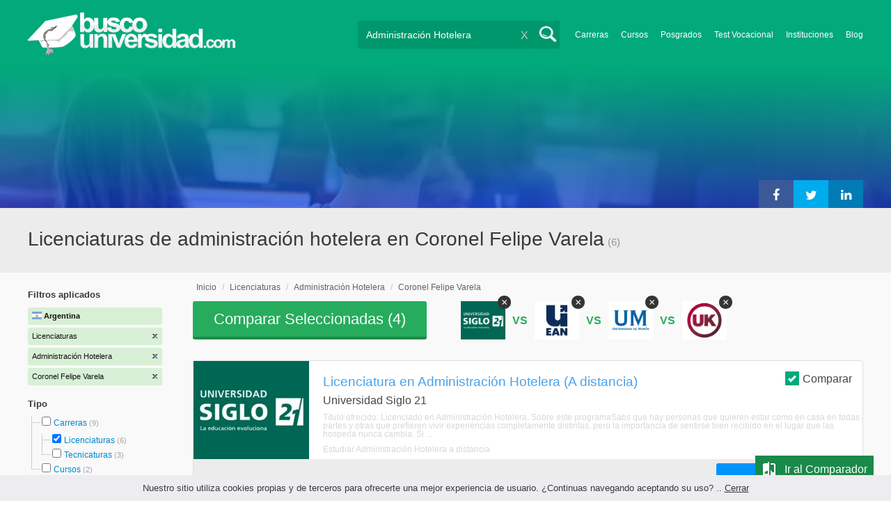

--- FILE ---
content_type: text/html; charset=utf-8
request_url: https://www.buscouniversidad.com.ar/licenciaturas-administracion-hotelera-coronel-felipe-varela-TCZ-2-524-394
body_size: 95938
content:
<!DOCTYPE html>
<!--[if lt IE 7]>
<html lang="es" class="no-js lt-ie9 lt-ie8 lt-ie7"> <![endif]-->
<!--[if IE 7]>
<html lang="es" class="no-js lt-ie9 lt-ie8"> <![endif]-->
<!--[if IE 8]>
<html lang="es" class="no-js lt-ie9"> <![endif]-->
<!--[if gt IE 8]><!-->
<html lang="es" class="no-js"> <!--<![endif]-->
<head>
		<meta charset="utf-8">
	<meta name="viewport" content="width=device-width, initial-scale=1">
	<link rel="dns-prefetch" href="//d2wu8443505y4l.cloudfront.net/">
	<link rel="dns-prefetch" href="//fonts.googleapis.com/">
	<link rel="dns-prefetch" href="//www.google-analytics.com/">
	<link rel="dns-prefetch" href="//ajax.googleapis.com/">
	<link rel="dns-prefetch" href="//cdnjs.cloudflare.com/">
	<link rel="dns-prefetch" href="//connect.facebook.net/">
	<title>Licenciaturas de administración hotelera en Coronel Felipe Varela - Buscouniversidad.com.ar</title>
	
			<link rel="amphtml" href="https://www.buscouniversidad.com.ar/amp/licenciaturas-administracion-hotelera-coronel-felipe-varela-TCZ-2-524-394" />
	
	<meta name="description"
		  content="Licenciaturas de administración hotelera en Coronel Felipe Varela. Te brindamos información relevante para decidir tu futuro profesional. Asesórate gratuitamente!">
		<!--[if IE]>
	<script src="https://cdnjs.cloudflare.com/ajax/libs/html5shiv/3.7.3/html5shiv.min.js"></script><![endif]-->
    <script src="/js/vendor/fallback.min.js"></script>
	<link rel="manifest" href="/manifest.json">


    <link rel="stylesheet" href="/css/directory.critical.min.css?buster=20251217095509" /><link rel="preload" href="/css/default.min.css?buster=20251217095509" as="style"><script>fallback.load({"default": "/css/default.min.css?buster=20251217095509"});</script><link rel="preload" href="/css/fonts.min.css?buster=20251217095509" as="style"><script>fallback.load({"fonts": "/css/fonts.min.css?buster=20251217095509"});</script>
			<link rel="icon" type="image/png" href="https://d2wu8443505y4l.cloudfront.net/img/static/favicon.ico">
		<meta name="robots" content="index,follow">
	<script type="text/javascript">
		var translation_list = 'solicitó información';
		var btnMore = 'Ver Más';
		var btnLess = 'Ver Menos';
		var btnFiltrar = 'FILTRAR';

		var language_id = 2;
		var fb_lang = 'es_LA';
		var gplus_lang = 'es-419';
		var domain_id = 1;
		var fb_app_id = "106081707522";
		var category_js = 'category-2.js';
		var origin = "Argentina";

		var seguirLeyendo = 'Seguir leyendo';
		var priceFilters = '[0,8500,12000,15500,"15.500+"]';
		var priceSymbol = '$';
        var busterHash = '20251217095509';
	</script>
		<script src="/js/directory.loader.min.js?buster=20251217095509"></script>
    <!-- PROD-1813 -->
    <script>
        var ua_parsed_device = {};
        var parser;
    </script>

	<style type="text/css">
		.ui-autocomplete {
			max-height: 300px;
			overflow-y: auto;
			overflow-x: hidden;
			padding: 0px;
			width: 288px !important;
		}

		* html .ui-autocomplete {
			height: 300px;
		}

		.ui-widget-content {
			background: #168CF8;
			border: 0px;
		}
		.ui-menu .ui-menu-item a {
			color: #FFFFFF;
		}
		.ui-menu .ui-menu-item a:hover {
			color: #000000;
		}
		@media (min-width: 0px) and (max-width: 1000px) {
			.ui-autocomplete {
				width: 259px !important;
			}
		}
	</style>

		
	
                    <script>
                    (function(i,s,o,g,r,a,m){i['GoogleAnalyticsObject']=r;i[r]=i[r]||function(){
                    (i[r].q=i[r].q||[]).push(arguments)},i[r].l=1*new Date();a=s.createElement(o),
                    m=s.getElementsByTagName(o)[0];a.async=1;a.src=g;m.parentNode.insertBefore(a,m)
                    })(window,document,'script','//www.google-analytics.com/analytics.js','ga');

                    ga('create', 'UA-709129-1', 'auto', {'legacyCookieDomain': 'www.buscouniversidad.com.ar','useAmpClientId': true});

                    ga(function(tracker) {
                        var clientId = tracker.get('clientId');
                        $(document).ready(function () {
                            fallback.ready(function() {
                                $.cookie('ga_client_id', clientId, { path: '/' })
                            });
                        });
                    });

                    ga('require', 'GTM-T7HN46F');
                    ga('send', 'pageview');

                    var _gaq = _gaq || [];
                    _gaq.push(['_setAccount', 'UA-709129-1']);
                    _gaq.push(['_setLocalGifPath', 'https://d2wu8443505y4l.cloudfront.net/img/ga_track.gif']);
                    _gaq.push(['_setLocalServerMode']);

                    _gaq.push(['_trackPageview']);

                    (function() {var ga = document.createElement('script'); ga.type = 'text/javascript'; ga.async = true;
                    ga.src = ('https:' == document.location.protocol ? 'https://' : 'http://') + 'stats.g.doubleclick.net/dc.js';
                    var s = document.getElementsByTagName('script')[0]; s.parentNode.insertBefore(ga, s);}
                    )();
                    </script>

                    <!-- Google tag (gtag.js) -->
                    <script async src='https://www.googletagmanager.com/gtag/js?id=UA-709129-1'></script>
                    <script>
                    window.dataLayer = window.dataLayer || [];
                    function gtag(){dataLayer.push(arguments);}
                    gtag('js', new Date());

                    gtag('config', 'UA-709129-1');    // Universal Analytics property.
                    gtag('config', 'G-8RVM6JQNSR', { 'groups': 'GA4' }); // G4
                    </script>
            
                <!-- Google tag (gtag.js) - Google Ads: AW-1062671990 -->
                <script async src='https://www.googletagmanager.com/gtag/js?id=AW-1062671990'></script>
                <script>
                    window.dataLayer = window.dataLayer || [];
                    function gtag(){dataLayer.push(arguments);}
                    gtag('js', new Date());

                    gtag('config','AW-1062671990');
                </script>

                <script>
                function gtag_report_conversion(url) {
                var callback = function () {
                    if (typeof(url) != 'undefined') {
                    window.location = url;
                    }
                };
                gtag('event', 'conversion', {
                    'send_to': 'AW-1062671990/6dnzCNLdhwMQ9qzc-gM',
                    'event_callback': callback
                });
                return false;
                }
                </script>
                <script>
                    window.dataLayer = window.dataLayer || [];
                    function gtag(){dataLayer.push(arguments);}
                    gtag('js', new Date());

                    gtag('config', 'AW-1062671990',{'allow_enhanced_conversions': true});
                    var enhanced_conversion_data = {
                        'email': '', 
                        'phone_number': ''
                    };

                    </script>

                    <script>
                    function get_enhanced_conversion_data(){
                        var userInfo = JSON.parse($.cookie('user_info'));
                        if(typeof userInfo == 'undefined') {
                            userInfo = false;
                        }

                        var country_phone_code = $.cookie('enhanced_conversions_phone_code');
                        enhanced_conversion_data.email = userInfo !== false ? userInfo.email : document.querySelector('#email').value;
                        enhanced_conversion_data.phone_number = userInfo !== false ? userInfo.phone : document.querySelector('#mobile_phone').value; 

                        //enhanced_conversion_data.first_name = userInfo !== false ? userInfo.name : document.querySelector('#name').value;
                        //enhanced_conversion_data.last_name = userInfo !== false ? userInfo.lastname : document.querySelector('#lastname').value;

                        var phone_aux = enhanced_conversion_data.phone_number;

                        if(phone_aux[0] === '0') {
                            phone_aux = phone_aux.slice(1);
                        }

                        phone_aux = phone_aux.replace('-','').replaceAll(' ', '');

                        if(country_phone_code == '54') {
                            var re = /(11|[0-9]{3,4})15/;
                            phone_aux = phone_aux.replace(re, '$1' + '9');
                        }

                        phone_aux = country_phone_code + phone_aux;

                        enhanced_conversion_data.phone_number = phone_aux;   

                        gtag('event', 'conversion', {'send_to': 'AW-1062671990/6dnzCNLdhwMQ9qzc-gM'});  
                    }
                    </script>
                
            <script>
            fallback.ready(['jQuery', 'jQuery.cookie'],function() {
                $(document).ready(function () {
                    function getParam(p) {
                        var match = RegExp('[?&]' + p + '=([^&]*)').exec(window.location.search);
                        return match && decodeURIComponent(match[1].replace(/\+/g, ' '));
                    }

                    function addGclid() {
                        var gclidParam = getParam('gclid');
                        if(gclidParam){
                            $.cookie('ga_gclid_ck', gclidParam, { path: '/', expires: 90 })
                        }
                    }

                    addGclid();

                })
            });
            </script>    <script>(function(w,d,t,r,u){var f,n,i;w[u]=w[u]||[],f=function(){var o={ti:"17273869"};o.q=w[u],w[u]=new UET(o),w[u].push("pageLoad")},n=d.createElement(t),n.src=r,n.async=1,n.onload=n.onreadystatechange=function(){var s=this.readyState;s&&s!=="loaded"&&s!=="complete"||(f(),n.onload=n.onreadystatechange=null)},i=d.getElementsByTagName(t)[0],i.parentNode.insertBefore(n,i)})(window,document,"script","//bat.bing.com/bat.js","uetq");</script>    <!-- Facebook Pixel Code -->
    <script>
    !function(f,b,e,v,n,t,s){if(f.fbq)return;n=f.fbq=function(){n.callMethod?
    n.callMethod.apply(n,arguments):n.queue.push(arguments)};if(!f._fbq)f._fbq=n;
    n.push=n;n.loaded=!0;n.version='2.0';n.queue=[];t=b.createElement(e);t.async=!0;
    t.src=v;s=b.getElementsByTagName(e)[0];s.parentNode.insertBefore(t,s)}(window,
    document,'script','https://connect.facebook.net/en_US/fbevents.js');

    fbq('init', '450204055122340');
    fbq('init', '211195203891851');
    fbq('track', "PageView");
    </script>
    <noscript><img height="1" width="1" style="display:none"
    src="https://www.facebook.com/tr?id=450204055122340&ev=PageView&noscript=1"
    /><img height="1" width="1" style="display:none"
    src="https://www.facebook.com/tr?id=211195203891851&ev=PageView&noscript=1"
    /></noscript>
    <!-- End Facebook Pixel Code -->

	<!-- Twitter single-event website tag code -->
	<script src="//platform.twitter.com/oct.js" type="text/javascript"></script>
	<noscript>
	<img height="1" width="1" style="display:none;" alt="" src="https://analytics.twitter.com/i/adsct?txn_id=nx6a2&p_id=Twitter&tw_sale_amount=0&tw_order_quantity=0" />
	<img height="1" width="1" style="display:none;" alt="" src="//t.co/i/adsct?txn_id=nx6a2&p_id=Twitter&tw_sale_amount=0&tw_order_quantity=0" />
	</noscript>
	<!-- End Twitter single-event website tag code -->
	
			<script type='text/javascript'>
				fbq('track', 'ViewContent', {
					content_ids: ['524'],
					content_type: 'product',
					content_name: 'Administración Hotelera',
					content_category: 'Administración Hotelera',
					value: 0,
					currency: 'ARS',
					country: 'AR'
					
					
					
				}, {eventID:'ViewContent-6946ab4030cd6'});
			</script>
				<script type="text/javascript">
			var google_tag_params = {
			edu_pid: "['300432','424588','424845','424844','381612']",
			edu_pagetype: "searchresults",
			edu_plocid:  'Coronel Felipe Varela',
			edu_category: "Administración Hotelera"
			};
		</script>			<script type="text/javascript">
				twttr.conversion.trackPid('nx6a2', { tw_sale_amount: 0, tw_order_quantity: 0 });
			</script>		<script type="text/javascript">
		fallback.load({'google_trackConversion' : ['//www.googleadservices.com/pagead/conversion_async.js']});
		fallback.ready(['google_trackConversion'], function() {
			window.google_trackConversion({
			  google_conversion_id: 1062671990,
			  google_custom_params: window.google_tag_params,
			  google_remarketing_only: true
			});
		});
		</script>            <script src="/js/vendor/newrelic.js"></script>
    
	</head>
<body>

        <!-- Google Tag Manager (noscript) -->
        <noscript><iframe src='https://www.googletagmanager.com/ns.html?id=GTM-KQPKTXQ'
        height='0' width='0' style='display:none;visibility:hidden'></iframe></noscript>
        <!-- End Google Tag Manager (noscript) -->
        <div class="gdpr-advice"><span>Nuestro sitio utiliza cookies propias y de terceros para ofrecerte una mejor experiencia de usuario. ¿Continuas navegando aceptando su uso? .. <a href="#">Cerrar</a></span></div>
<script>
  //cuando se carga facebook.min.js a este FB.init no le da bola
  //to refactor, ver si realmente es necesario dejarlo aca
  window.fbAsyncInit = function() {
    FB.init({
      appId      : fb_app_id,
      xfbml      : true,
      version    : 'v4.0'
    });
  };

  (function(d, s, id){
     var js, fjs = d.getElementsByTagName(s)[0];
     if (d.getElementById(id)) {return;}
     js = d.createElement(s); js.id = id;
     js.src = "//connect.facebook.net/"+fb_lang+"/all.js";
     fjs.parentNode.insertBefore(js, fjs);
   }(document, 'script', 'facebook-jssdk'));

    </script>
<div id="fb-root"></div>
<div class="site-background">
	<div class="wrap">
		<header class="header2">
			<div class="wr1">
				<nav class="header-logo2">
						                    <h4 id="header-logo-ar2">
	                        <a
	                        	href="https://www.buscouniversidad.com.ar/"
	                        	title="www.buscouniversidad.com.ar">
	                        	<picture>
                                    <source srcset="https://d2wu8443505y4l.cloudfront.net/img/static/logo-1.png" media="(max-width: 1000px)">
                                    <img
		                        		width="298"
                                        height="63"
                                        src="https://d2wu8443505y4l.cloudfront.net/img/static/logo_busco_blanco_32.webp"
		                        		alt="www.buscouniversidad.com.ar">
                                </picture>
	                        </a>
	                    </h4>
	                				</nav>
                				<div class="menu-btn"  onclick="toggleMenu()"></div>
				<div class="search-btn"></div>
				<div class="menu-options" id="menu-options">
					<ul>
						<li><a href="https://www.buscouniversidad.com.ar/carreras.php">Carreras</a></li><li><a href="https://www.buscouniversidad.com.ar/cursos-T-1">Cursos</a></li><li><a href="https://www.buscouniversidad.com.ar/posgrados-T-4">Posgrados</a></li><li><a href="https://www.buscouniversidad.com.ar/test_vocacional_orientacion_vocacional.php">Test Vocacional</a></li><li><a href="https://www.buscouniversidad.com.ar/universidades.php">Instituciones</a></li><li><a href="https://www.buscouniversidad.com.ar/orientacion/">Blog</a></li>					</ul>
				</div>


				<div id="buscador-collapsable">
										<form action="https://www.buscouniversidad.com.ar/search" method="get" class="left search-form validate-search-form active" >
												<input name="q" type="text"
							   class="buscador active"  value="Administración Hotelera"							   placeholder="¿Qué querés aprender?"/>
						<input type="submit" value="" class="search_button"/>
						<a href="" class="cross">X</a>
					</form>
				</div>
                				<br class="clr">
			</div>



			                    					<div id="categoryBanner">
				    	<div class="banner-container" style="background-image: url('https://d2wu8443505y4l.cloudfront.net/img/types/desktop/carreras-universitarias-2.webp');">
				    		<div class="banner-gradient-opacity blue">
					    		<div class="content-wrapper-relative-container">
					    														<div class="banner-dfp ">
												<!--init dfp banner -->
<!--start google script-->
<script type='text/javascript'>
   var googletag = googletag || {};
   googletag.cmd = googletag.cmd || [];
   (function() {
   var gads = document.createElement('script');
   gads.async = true;
   gads.type = 'text/javascript';
   var useSSL = 'https:' == document.location.protocol;
   gads.src = (useSSL ? 'https:' : 'http:') +
   '//www.googletagservices.com/tag/js/gpt.js';
   var node = document.getElementsByTagName('script')[0];
   node.parentNode.insertBefore(gads, node);
   })();
</script>
<!--end google script-->

<script type='text/javascript'>
    googletag.cmd.push(function() {
    googletag.defineSlot('/4068930/BU_Hoteleria', [339, 128], 'div-BU_Hoteleria').addService(googletag.pubads())
    googletag.enableServices();
});
</script>

<div id='div-BU_Hoteleria'>
<script type='text/javascript'>
	googletag.cmd.push(function() { googletag.display('div-BU_Hoteleria')});
</script>
</div>
<!--end dfp banner-->	
											</div>
																					<ul class="social-share cf">
											<li><a title="Compartir en Linkedin" class="linktin pop-upper" href="https://www.linkedin.com/shareArticle?mini=true&amp;url=https://www.buscouniversidad.com.ar/licenciaturas-administracion-hotelera-coronel-felipe-varela-TCZ-2-524-394&amp;title=Licenciaturas de administración hotelera en Coronel Felipe Varela - Buscouniversidad.com.ar&amp;summary=undefined&amp;source=" onclick="return shareWindow(this.href, 520, 350);"><i class="fa fa-linkedin"></i></a></li>
											<li><a title="Compartir en Twitter" class="tivitir pop-upper" href="https://twitter.com/home?status=https://www.buscouniversidad.com.ar/licenciaturas-administracion-hotelera-coronel-felipe-varela-TCZ-2-524-394" onclick="return shareWindow(this.href, 520, 350);"><i class="fa fa-twitter"></i></a></li>
											<li><a title="Compartir en Facebook" class="feysbuk pop-upper" href="https://www.facebook.com/sharer/sharer.php?u=https://www.buscouniversidad.com.ar/licenciaturas-administracion-hotelera-coronel-felipe-varela-TCZ-2-524-394&amp;t=Licenciaturas de administración hotelera en Coronel Felipe Varela - Buscouniversidad.com.ar" onclick="return shareWindow(this.href, 520, 350);"><i class="fa fa-facebook"></i></a></li>
										</ul>
																		</div>
							</div>
				    	</div>
					</div>
					


			
			<!--Franja con nombre de categoria -->
								<div class="search-result-text hide_mobile ">
						<div class="content-wrapper">
														<h1 class="left span_h ">
								<strong>Licenciaturas de administración hotelera en Coronel Felipe Varela</strong><span style='padding-left: 5px;'>(6)</span>							</h1>
														<br class="clr">
						</div>
					</div>
					
		</header>





		<div class="wrapper">
			<section role="main" id="main-content">
				
		<div id="categoryBanner_mobile">
	    <div style="background-image: url('https://d2wu8443505y4l.cloudfront.net/img/types/mobile/carreras-universitarias-2.webp');">
	    	<div class="banner-gradient-opacity blue"></div>
	    </div>
	</div>

<!-- PROD-845 -->
<script>
	var show_comparator_preview = true;

	var site_url = "https://www.buscouniversidad.com.ar/";
</script>

<!-- PROD-1187 -->
<script>
	fallback.ready(function(){
		$(document).ready(function(){
			window.googletag = window.googletag || {cmd: []};
googletag.cmd.push(function() {
	googletag.defineSlot('/4068930/LISTADOS_DK_1_AR', [217, 409], 'div-LISTADOS_DK_1_AR').addService(googletag.pubads());
	googletag.defineSlot('/4068930/LISTADOS_DK_2_AR', [961, 162], 'div-LISTADOS_DK_2_AR').addService(googletag.pubads());
	googletag.defineSlot('/4068930/LISTADOS_MOBILE_AMP_1_AR', [300, 200], 'div-LISTADOS_MOBILE_AMP_1_AR').addService(googletag.pubads());
	googletag.defineSlot('/4068930/LISTADOS_MOBILE_AMP_2_AR', [300, 200], 'div-LISTADOS_MOBILE_AMP_2_AR').addService(googletag.pubads());
	googletag.pubads().enableSingleRequest();
	googletag.pubads().collapseEmptyDivs();
	googletag.enableServices();
});
if($(document).width() >= 1000){
	googletag.cmd.push(function() { googletag.display('div-LISTADOS_DK_1_AR'); });
	googletag.cmd.push(function() { googletag.display('div-LISTADOS_DK_2_AR'); });
}
else{
	googletag.cmd.push(function() { googletag.display('div-LISTADOS_MOBILE_AMP_1_AR'); });
	googletag.cmd.push(function() { googletag.display('div-LISTADOS_MOBILE_AMP_2_AR'); });
}

			function DFPBannerFixed(element){
				if(element.length){
					element.css('position', 'relative');
					element.css('top', 'unset');

					var position = element.offset();
					var scrollTop = $(window).scrollTop();
					
					if(position.top < scrollTop){
						element.css('position', 'fixed');
						element.css('top', '0px');
					}else{
						element.css('position', 'relative');
						element.css('top', 'unset');
					}
				}
			}

			function removeDFPBannerListadosMobileAmp1OnDK(){
				if($(window).width() >= 1000){
					if($('.DFPBanner_LISTADOS_MOBILE_AMP_1').length){
						$('.DFPBanner_LISTADOS_MOBILE_AMP_1').remove();
					}
				}
			}
			
			removeDFPBannerListadosMobileAmp1OnDK();
			DFPBannerFixed($('.DFPBanner_LISTADOS_DK_1'));
			$(window).scroll( function(){
		        DFPBannerFixed($('.DFPBanner_LISTADOS_DK_1'));
		    });
				});
	});

	// PROD-1873
	var whatsapp_lead = null;
	var whatsapp_lead_province_name = null;
	var whatsapp_lead_group_url = null;
</script>



<a href="#form_not_multi" id="foo" class="fancybox_nm" style="display: none"></a>
<div id="form_not_multi"></div>
<div class="search-result search-result-no-border-top">
	<div class="search-result-text show_mobile_only categoryImageHeightFix">
		<div class="content-wrapper">
							<h1 class="left span_h ">
				<strong>Licenciaturas de administración hotelera en Coronel Felipe Varela</strong>				<span class="left" style="vertical-align: top;padding-left: 5px;">(6)</span>
			</h1>

			<br class="clr">
		</div>
	</div>

	<article class="results-bottom">
				<div class="content-wrapper">
			<div id="filter-mobile-wrapper">
				<div class="applied-filters">
					<ul>
										<li>
			<a href="https://www.buscouniversidad.com.ar/administracion-hotelera-coronel-felipe-varela-CZ-524-394">
				<span class="text">Licenciaturas</span>
				<span class="close right">
				</span>
			</a>
		</li>
			<li>
			<a href="https://www.buscouniversidad.com.ar/licenciaturas-coronel-felipe-varela-TZ-2-394">
				<span class="text">Administración Hotelera</span>
				<span class="close right">
				</span>
			</a>
		</li>
			<li>
			<a href="https://www.buscouniversidad.com.ar/licenciaturas-administracion-hotelera-TC-2-524">
				<span class="text">Coronel Felipe Varela</span>
				<span class="close right">
				</span>
			</a>
		</li>
			
					</ul>
				</div>
				<div id="btn-filtrar">FILTRAR</div>
			</div>
			<aside class="left" id="aside-left">
	<!-- PROD-633 slot: LISTADOS_DK_1 -->
		<form id="faceted_nav_form" name="faceted_nav_form" action="/search">
		<div class="filter-box applied-filters">
			<div class="title">Filtros aplicados</div>
			<nav>
				<ul>
					<li>
						<a href="">
							<span class="flag arg" ></span>
							<span class="text_country">Argentina</span>
						</a>
					</li>
									<li>
			<a href="https://www.buscouniversidad.com.ar/administracion-hotelera-coronel-felipe-varela-CZ-524-394">
				<span class="text">Licenciaturas</span>
				<span class="close right">
				</span>
			</a>
		</li>
			<li>
			<a href="https://www.buscouniversidad.com.ar/licenciaturas-coronel-felipe-varela-TZ-2-394">
				<span class="text">Administración Hotelera</span>
				<span class="close right">
				</span>
			</a>
		</li>
			<li>
			<a href="https://www.buscouniversidad.com.ar/licenciaturas-administracion-hotelera-TC-2-524">
				<span class="text">Coronel Felipe Varela</span>
				<span class="close right">
				</span>
			</a>
		</li>
			
				</ul>
			</nav>
		</div>

		
					<div class="filter-box location checkbox">
				<div class="title">Tipo</div>
				<nav>
					<ul>
						<li class="first-node"></label>
							<ul class="child-filters"><li class="first-node SearchTypeTracking" id="Carreras">
								<label>
								<input type="checkbox" name="type_id" data-level="0" class="level_0" data-route="search"  data-url="https://www.buscouniversidad.com.ar/carreras-administracion-hotelera-coronel-felipe-varela-TCZ-16-524-394" value="16"  />
									<a href="https://www.buscouniversidad.com.ar/carreras-administracion-hotelera-coronel-felipe-varela-TCZ-16-524-394" title="Carreras">Carreras</a><span> (9)</span><br class="clr">
								</label><ul class="child-filters"><li class="first-node SearchTypeTracking" id="Licenciaturas">
								<label>
								<input type="checkbox" name="type_id" data-level="1" class="level_1" data-route="search"  data-url="https://www.buscouniversidad.com.ar/administracion-hotelera-coronel-felipe-varela-CZ-524-394" value="2" checked />
									<a href="https://www.buscouniversidad.com.ar/administracion-hotelera-coronel-felipe-varela-CZ-524-394" title="Licenciaturas">Licenciaturas</a><span> (6)</span><br class="clr">
								</label></li><li class="last-node SearchTypeTracking" id="Tecnicaturas">
								<label>
								<input type="checkbox" name="type_id" data-level="1" class="level_1" data-route="search"  data-url="https://www.buscouniversidad.com.ar/carreras-terciarias-administracion-hotelera-coronel-felipe-varela-TCZ-3-524-394" value="3"  />
									<a href="https://www.buscouniversidad.com.ar/carreras-terciarias-administracion-hotelera-coronel-felipe-varela-TCZ-3-524-394" title="Tecnicaturas">Tecnicaturas</a><span> (3)</span><br class="clr">
								</label></li></ul></li><li class="last-node SearchTypeTracking" id="Cursos">
								<label>
								<input type="checkbox" name="type_id" data-level="0" class="level_0" data-route="search"  data-url="https://www.buscouniversidad.com.ar/cursos-administracion-hotelera-coronel-felipe-varela-TCZ-1-524-394" value="1"  />
									<a href="https://www.buscouniversidad.com.ar/cursos-administracion-hotelera-coronel-felipe-varela-TCZ-1-524-394" title="Cursos">Cursos</a><span> (2)</span><br class="clr">
								</label></li></ul>						</li>
					</ul>
				</nav>
				<br>
			</div>
		
		
		
							<div class="filter-box method checkbox">
				<div class="title">Modalidad de Enseñanza</div>
				<nav>
					<ul>
																				<li id="A-distancia" class="SearchMethodTracking">
								<label>
									<input name="method_id" type="checkbox" data-route="search" data-url="https://www.buscouniversidad.com.ar/licenciaturas-administracion-hotelera-coronel-felipe-varela-a-distancia-TCZM-2-524-394-2" value="2"  />
									<a href="https://www.buscouniversidad.com.ar/licenciaturas-administracion-hotelera-coronel-felipe-varela-a-distancia-TCZM-2-524-394-2">A distancia </a><span>(5)</span>
									<br class="clr">
								</label>
							</li>
																				<li id="Presencial" class="SearchMethodTracking">
								<label>
									<input name="method_id" type="checkbox" data-route="search" data-url="https://www.buscouniversidad.com.ar/licenciaturas-administracion-hotelera-coronel-felipe-varela-presencial-TCZM-2-524-394-1" value="1"  />
									<a href="https://www.buscouniversidad.com.ar/licenciaturas-administracion-hotelera-coronel-felipe-varela-presencial-TCZM-2-524-394-1">Presencial </a><span>(1)</span>
									<br class="clr">
								</label>
							</li>
											</ul>
				</nav>
			</div>
				
					<div class="filter-box price checkbox">
				<div class="title" style="margin-bottom: 0px;">Precio</div>
				<nav>
				<input class="price_range_filter" />
				<input 
					type="button" 
					class="apply-price-filter" 
					data-route="search" 
					value="Aplicar"
												onclick="ga('send','event','Price-Filter-On','Click','Filtro_Precio_On',1)"
							 />
				</nav>
			</div>
		
							<div class="filter-box location checkbox">
				<div class="title">Ubicación</div>
										<nav>
						<ul>

						<li class="first-node"><label><a href="" class="country_a">Argentina   </a><span>(57)</span></label>
							<ul class="child-filters"><li class="first-node SearchZoneTracking" id="Buenos-Aires">
								<label>
								<input type="checkbox" name="zone_id" data-level="1" class="level_1" data-route="search"  data-url="https://www.buscouniversidad.com.ar/licenciaturas-administracion-hotelera-buenos-aires-TCZ-2-524-1" value="1"  />
									<a href="https://www.buscouniversidad.com.ar/licenciaturas-administracion-hotelera-buenos-aires-TCZ-2-524-1">Buenos Aires</a><span> (9)</span><br class="clr">
                                </label><ul class="child-filters"><li class="first-node SearchZoneTracking" id="G.B.A-Zona-Oeste">
								<label>
								<input type="checkbox" name="zone_id" data-level="2" class="level_2" data-route="search"  data-url="https://www.buscouniversidad.com.ar/licenciaturas-administracion-hotelera-g-b-a-zona-oeste-TCZ-2-524-12275" value="12275"  />
									<a href="https://www.buscouniversidad.com.ar/licenciaturas-administracion-hotelera-g-b-a-zona-oeste-TCZ-2-524-12275">G.B.A Zona Oeste</a><span> (7)</span><br class="clr">
                                </label></li><li class=" SearchZoneTracking" id="G.B.A-Zona-Sur">
								<label>
								<input type="checkbox" name="zone_id" data-level="2" class="level_2" data-route="search"  data-url="https://www.buscouniversidad.com.ar/licenciaturas-administracion-hotelera-g-b-a-zona-sur-TCZ-2-524-12274" value="12274"  />
									<a href="https://www.buscouniversidad.com.ar/licenciaturas-administracion-hotelera-g-b-a-zona-sur-TCZ-2-524-12274">G.B.A Zona Sur</a><span> (6)</span><br class="clr">
                                </label></li><li class="last-node SearchZoneTracking" id="G.B.A-Zona-Norte">
								<label>
								<input type="checkbox" name="zone_id" data-level="2" class="level_2" data-route="search"  data-url="https://www.buscouniversidad.com.ar/licenciaturas-administracion-hotelera-g-b-a-zona-norte-TCZ-2-524-12273" value="12273"  />
									<a href="https://www.buscouniversidad.com.ar/licenciaturas-administracion-hotelera-g-b-a-zona-norte-TCZ-2-524-12273">G.B.A Zona Norte</a><span> (6)</span><br class="clr">
                                </label></li></ul></li><li class=" SearchZoneTracking" id="Tucumán">
								<label>
								<input type="checkbox" name="zone_id" data-level="1" class="level_1" data-route="search"  data-url="https://www.buscouniversidad.com.ar/licenciaturas-administracion-hotelera-tucuman-TCZ-2-524-24" value="24"  />
									<a href="https://www.buscouniversidad.com.ar/licenciaturas-administracion-hotelera-tucuman-TCZ-2-524-24">Tucumán</a><span> (8)</span><br class="clr">
                                </label></li><li class=" SearchZoneTracking" id="Mendoza">
								<label>
								<input type="checkbox" name="zone_id" data-level="1" class="level_1" data-route="search"  data-url="https://www.buscouniversidad.com.ar/licenciaturas-administracion-hotelera-mendoza-TCZ-2-524-13" value="13"  />
									<a href="https://www.buscouniversidad.com.ar/licenciaturas-administracion-hotelera-mendoza-TCZ-2-524-13">Mendoza</a><span> (8)</span><br class="clr">
                                </label></li><li class=" SearchZoneTracking" id="Capital-Federal">
								<label>
								<input type="checkbox" name="zone_id" data-level="1" class="level_1" data-route="search"  data-url="https://www.buscouniversidad.com.ar/licenciaturas-administracion-hotelera-capital-federal-TCZ-2-524-5" value="5"  />
									<a href="https://www.buscouniversidad.com.ar/licenciaturas-administracion-hotelera-capital-federal-TCZ-2-524-5">Capital Federal</a><span> (8)</span><br class="clr">
                                </label></li><li class=" SearchZoneTracking" id="Santa-Fe">
								<label>
								<input type="checkbox" name="zone_id" data-level="1" class="level_1" data-route="search"  data-url="https://www.buscouniversidad.com.ar/licenciaturas-administracion-hotelera-santa-fe-TCZ-2-524-21" value="21"  />
									<a href="https://www.buscouniversidad.com.ar/licenciaturas-administracion-hotelera-santa-fe-TCZ-2-524-21">Santa Fe</a><span> (6)</span><br class="clr">
                                </label></li><li class=" SearchZoneTracking" id="San-Juan">
								<label>
								<input type="checkbox" name="zone_id" data-level="1" class="level_1" data-route="search"  data-url="https://www.buscouniversidad.com.ar/licenciaturas-administracion-hotelera-san-juan-TCZ-2-524-18" value="18"  />
									<a href="https://www.buscouniversidad.com.ar/licenciaturas-administracion-hotelera-san-juan-TCZ-2-524-18">San Juan</a><span> (6)</span><br class="clr">
                                </label></li><li class=" SearchZoneTracking" id="Neuquén">
								<label>
								<input type="checkbox" name="zone_id" data-level="1" class="level_1" data-route="search"  data-url="https://www.buscouniversidad.com.ar/licenciaturas-administracion-hotelera-neuquen-TCZ-2-524-15" value="15"  />
									<a href="https://www.buscouniversidad.com.ar/licenciaturas-administracion-hotelera-neuquen-TCZ-2-524-15">Neuquén</a><span> (6)</span><br class="clr">
                                </label></li><li class="last-node SearchZoneTracking" id="La-Rioja">
								<label>
								<input type="checkbox" name="zone_id" data-level="1" class="level_1" data-route="search"  data-url="https://www.buscouniversidad.com.ar/licenciaturas-administracion-hotelera-la-rioja-TCZ-2-524-12" value="12"  />
									<a href="https://www.buscouniversidad.com.ar/licenciaturas-administracion-hotelera-la-rioja-TCZ-2-524-12">La Rioja</a><span> (6)</span><br class="clr">
                                </label><ul class="child-filters"><li class="last-node SearchZoneTracking" id="Coronel-Felipe-Varela">
								<label>
								<input type="checkbox" name="zone_id" data-level="2" class="level_2" data-route="search"  data-url="https://www.buscouniversidad.com.ar/licenciaturas-administracion-hotelera-TC-2-524" value="394" checked />
									<a href="https://www.buscouniversidad.com.ar/licenciaturas-administracion-hotelera-TC-2-524">Coronel Felipe Varela</a><span> (6)</span><br class="clr">
                                </label></li></ul></li></ul>						</li>
						</ul>
					</nav>
					<br>
								</div>
		
		
							<div class="filter-box duration checkbox">
				<div class="title">Duración</div>
				<nav>
					<ul>
																				<li id="Entre-1-y-3-años" class="SearchMethodTracking">
								<label>
									<input name="duration_id" type="checkbox" data-route="search" data-url="https://www.buscouniversidad.com.ar/licenciaturas-administracion-hotelera-coronel-felipe-varela-entre-1-y-3-anos-TCZD-2-524-394-2" value="2"  />
									<a href="https://www.buscouniversidad.com.ar/licenciaturas-administracion-hotelera-coronel-felipe-varela-entre-1-y-3-anos-TCZD-2-524-394-2">Entre 1 y 3 años </a><span>(2)</span>
									<br class="clr">
								</label>
							</li>
																				<li id="Más-de-4-años" class="SearchMethodTracking">
								<label>
									<input name="duration_id" type="checkbox" data-route="search" data-url="https://www.buscouniversidad.com.ar/licenciaturas-administracion-hotelera-coronel-felipe-varela-mas-de-4-anos-TCZD-2-524-394-3" value="3"  />
									<a href="https://www.buscouniversidad.com.ar/licenciaturas-administracion-hotelera-coronel-felipe-varela-mas-de-4-anos-TCZD-2-524-394-3">Más de 4 años </a><span>(4)</span>
									<br class="clr">
								</label>
							</li>
											</ul>
				</nav>
			</div>
		
		

							<div class="filter-box kind checkbox">
				<div class="title">Pública / Privada</div>
				<nav>
					<ul>
																				<li id="Instituciones-Privadas" class="SearchKindTracking">
								<label>
									<input name="kind" type="checkbox" data-route="search" data-url="https://www.buscouniversidad.com.ar/licenciaturas-administracion-hotelera-coronel-felipe-varela-instituciones-privadas-TCZK-2-524-394-2" value="2"  />
									<a href="https://www.buscouniversidad.com.ar/licenciaturas-administracion-hotelera-coronel-felipe-varela-instituciones-privadas-TCZK-2-524-394-2">Instituciones Privadas <span>(5)</span></a>
									<br class="clr">
								</label>
							</li>
																				<li id="Instituciones-Públicas" class="SearchKindTracking">
								<label>
									<input name="kind" type="checkbox" data-route="search" data-url="https://www.buscouniversidad.com.ar/licenciaturas-administracion-hotelera-coronel-felipe-varela-instituciones-publicas-TCZK-2-524-394-1" value="1"  />
									<a href="https://www.buscouniversidad.com.ar/licenciaturas-administracion-hotelera-coronel-felipe-varela-instituciones-publicas-TCZK-2-524-394-1">Instituciones Públicas <span>(1)</span></a>
									<br class="clr">
								</label>
							</li>
											</ul>
				</nav>
			</div>
				
							<div class="filter-box institution checkbox">
				<div class="title">Institución</div>
				<nav>
					<ul>
																				<li id="UNIMORÓN---Universidad-de--Morón">
								<label>
									<a href="https://www.buscouniversidad.com.ar/licenciaturas-administracion-hotelera-coronel-felipe-varela-universidad-de-moron-TCZI-2-524-394-193"><div class="institution_facet">UNIMORÓN - Universidad de  Morón</div>  <span class="institution_facet">(2)</span> </a>
									<br class="clr">
								</label>
							</li>
																				<li id="UNLaR---Universidad-Nacional-de-La-Rioja">
								<label>
									<a href="https://www.buscouniversidad.com.ar/licenciaturas-administracion-hotelera-coronel-felipe-varela-universidad-nacional-de-la-rioja-TCZI-2-524-394-264"><div class="institution_facet">UNLaR - Universidad Nacional de La Rioja</div>  <span class="institution_facet">(1)</span> </a>
									<br class="clr">
								</label>
							</li>
																				<li id="UK---Universidad-Kennedy">
								<label>
									<a href="https://www.buscouniversidad.com.ar/licenciaturas-administracion-hotelera-coronel-felipe-varela-universidad-john-f-kennedy-TCZI-2-524-394-252"><div class="institution_facet">UK - Universidad Kennedy</div>  <span class="institution_facet">(1)</span> </a>
									<br class="clr">
								</label>
							</li>
																				<li id="UEAN---Universidad-Escuela-Argentina-de-Negocios">
								<label>
									<a href="https://www.buscouniversidad.com.ar/licenciaturas-administracion-hotelera-coronel-felipe-varela-iuean-instituto-universitario-escuela-argentina-de-negocios-TCZI-2-524-394-160"><div class="institution_facet">UEAN - Universidad Escuela Argentina de Negocios</div>  <span class="institution_facet">(1)</span> </a>
									<br class="clr">
								</label>
							</li>
																				<li id="Siglo-21---Universidad-Siglo-21">
								<label>
									<a href="https://www.buscouniversidad.com.ar/licenciaturas-administracion-hotelera-coronel-felipe-varela-universidad-siglo-21-TCZI-2-524-394-1"><div class="institution_facet">Siglo 21 - Universidad Siglo 21</div>  <span class="institution_facet">(1)</span> </a>
									<br class="clr">
								</label>
							</li>
											</ul>
				</nav>
			</div>
					
						
	</form>

	<!-- PROD-1187 -->
	
				<div 
					class='DFPBanner DFPBanner_DK DFPBanner_LISTADOS_DK_1'
					id='div-LISTADOS_DK_1_AR' 
					style='width: 217px; height: 409px;background-color: transparent;'>
					<div class='DFPBanner_name'>DFP_</div>
				</div>
			</aside>			<div class="results-section right">
									<h3 class="breadcrumb">
						<a class="breadcrumb_link" href="https://www.buscouniversidad.com.ar/">Inicio</a> / <a class="breadcrumb_link" href="https://www.buscouniversidad.com.ar/licenciaturas-T-2">Licenciaturas</a> / <a class="breadcrumb_link" href="https://www.buscouniversidad.com.ar/licenciaturas-administracion-hotelera-TC-2-524">Administración Hotelera</a> / <a class="breadcrumb_link" href="https://www.buscouniversidad.com.ar/licenciaturas-administracion-hotelera-coronel-felipe-varela-TCZ-2-524-394">Coronel Felipe Varela</a>					</h3>
				
				
				
											
					<input type="checkbox" name="category_id" value="524" checked style="display:none;" />
				
		

					
					
					
					<!-- PROD-845 -->
					<div class="comparator-preview" style="display:none">
						<div class="button">
							<a href="#" base-url='/comparador?type_id=["2"]&category_id=["524"]&zone_id=["394"]' class="to-comparator">Comparar Seleccionadas (<span id='comparator-quantity'>4</span>)</a>
						</div>
						<div class="versus">
																<div id="comparator-preview-img_300432" class="comparator-preview-logo">
										<button class="remove" data-career_id="300432">&times;</button>
										<img src="https://d2wu8443505y4l.cloudfront.net/img/institutions/1_1481573485.webp" alt="">
									</div>
																			<span class="vs">VS</span>
																			<div id="comparator-preview-img_424588" class="comparator-preview-logo">
										<button class="remove" data-career_id="424588">&times;</button>
										<img src="https://d2wu8443505y4l.cloudfront.net/img/institutions/160_1716408806" alt="">
									</div>
																			<span class="vs">VS</span>
																			<div id="comparator-preview-img_424845" class="comparator-preview-logo">
										<button class="remove" data-career_id="424845">&times;</button>
										<img src="https://d2wu8443505y4l.cloudfront.net/img/institutions/193_1489614431.webp" alt="">
									</div>
																			<span class="vs">VS</span>
																			<div id="comparator-preview-img_381612" class="comparator-preview-logo">
										<button class="remove" data-career_id="381612">&times;</button>
										<img src="https://d2wu8443505y4l.cloudfront.net/img/institutions/252_1674150516" alt="">
									</div>
															</div>
						<br class="clear-both" />
					</div>

					<nav class="result-list" id="result-list-section">
						<ul class="section-ficha-ul">
							<script>
								var grouped_oas_configuration = [];
							</script>
							

									<li class="section-ficha with-call-to-action  with-logo  with-both " id="https://www.buscouniversidad.com.ar/licenciatura-en-administracion-hotelera-a-distancia-ues-21-FO-300432">

										<!-- COMPARATOR CHECKBOX -->
																					<div class="to-compare">
												<label class="to-compare-container">
													<input type="checkbox" class="to-compare-cbx" id="compare-300432" data-career_id="300432" checked="checked">
													<span class="to-compare-checkmark"></span>
													Comparar
												</label>
											</div>
										
										<a href="https://www.buscouniversidad.com.ar/licenciatura-en-administracion-hotelera-a-distancia-ues-21-FO-300432" class="show_mobile_only link_all_card"></a>

										<div id="FO-header" class="show_mobile_only">
											<h2>
												<a href="https://www.buscouniversidad.com.ar/licenciatura-en-administracion-hotelera-a-distancia-ues-21-FO-300432" title="Licenciatura en Administración Hotelera (A distancia)">Licenciatura en Administración Hotelera (A distancia)</a>											</h2>
											<hr/>
										</div>

										<div id="FO-container">
																							<div id="FO-logo">
													<a href="https://www.buscouniversidad.com.ar/licenciatura-en-administracion-hotelera-a-distancia-ues-21-FO-300432"><div class="img-logo-shadow"></div></a><img src="https://d2wu8443505y4l.cloudfront.net/img/static/img_loader.gif" data-src="https://d2wu8443505y4l.cloudfront.net/img/institutions/1_1481573485.webp" alt="Universidad Siglo 21" class="logo" width="166" height="141" border="0" />												</div>
																						<div id="FO-content">
																								<h2 class="hide_mobile">
													<a href="https://www.buscouniversidad.com.ar/licenciatura-en-administracion-hotelera-a-distancia-ues-21-FO-300432" title="Licenciatura en Administración Hotelera (A distancia)">Licenciatura en Administración Hotelera (A distancia)</a>												</h2>
												<h3>Universidad Siglo 21</h3>
												<p><em>
													Título ofrecido: Licenciado en Administración Hotelera. Sobre este programaSabs que hay personas que quieren estar como en casa en todas partes y otras que prefieren vivir experiencias completamente distintas, pero la importancia de sentirse bien recibido en el lugar que las hospeda nunca cambia. Si ...												</em></p>

																								<h5 class="text-ellipsis-box">
													<a href="https://www.buscouniversidad.com.ar/licenciaturas-administracion-hotelera-a-distancia-TCM-2-524-2" class="typea">
													Estudiar Administración Hotelera																										a distancia																										</a>


												</h5>
											</div>
										</div>
										<div id="FO-footer" class="FO-footer-mobile ">
											<h5 class="hide_mobile">
												
																																					<div class="bg-oficial" title="T&iacute;tulo oficial">
													</div>
												
												<span class='type'>
													Licenciaturas													 - 8 Cuatrimestres													 - a distancia												</span>
											</h5>

																						                                                                                                    <a
                                                        careerId = "300432"
                                                        data-fancybox-href="https://www.buscouniversidad.com.ar/career_form/300432/1"
                                                        class="mainModal buttonInfoList fancybox fancybox.ajax excludeCtrTracking"">
                                                        Recibir información                                                    </a>
                                                																																	
                                            
                                                                                                                                                        <div class="mobile-info-btn show_mobile_only ">
                                                            <a
                                                                    careerid="300432"
                                                                    data-fancybox-href="https://www.buscouniversidad.com.ar/career_form/300432/1"
                                                                    class="mobileButtonInfo mainModal fancybox fancybox.ajax">
                                                                Recibir información                                                            </a>
                                                        </div>
                                                    
																					</div>
									</li>

															

									<li class="section-ficha with-call-to-action  with-logo  with-both " id="https://www.buscouniversidad.com.ar/licenciatura-en-administracion-hotelera-online-iuean-FO-424588">

										<!-- COMPARATOR CHECKBOX -->
																					<div class="to-compare">
												<label class="to-compare-container">
													<input type="checkbox" class="to-compare-cbx" id="compare-424588" data-career_id="424588" checked="checked">
													<span class="to-compare-checkmark"></span>
													Comparar
												</label>
											</div>
										
										<a href="https://www.buscouniversidad.com.ar/licenciatura-en-administracion-hotelera-online-iuean-FO-424588" class="show_mobile_only link_all_card"></a>

										<div id="FO-header" class="show_mobile_only">
											<h2>
												<a href="https://www.buscouniversidad.com.ar/licenciatura-en-administracion-hotelera-online-iuean-FO-424588" title="Licenciatura en Administración Hotelera (A distancia)">Licenciatura en Administración Hotelera (A distancia)</a>											</h2>
											<hr/>
										</div>

										<div id="FO-container">
																							<div id="FO-logo">
													<a href="https://www.buscouniversidad.com.ar/licenciatura-en-administracion-hotelera-online-iuean-FO-424588"><div class="img-logo-shadow"></div></a><img src="https://d2wu8443505y4l.cloudfront.net/img/static/img_loader.gif" data-src="https://d2wu8443505y4l.cloudfront.net/img/institutions/160_1716408806" alt="Universidad Escuela Argentina de Negocios" class="logo" width="166" height="141" border="0" />												</div>
																						<div id="FO-content">
																								<h2 class="hide_mobile">
													<a href="https://www.buscouniversidad.com.ar/licenciatura-en-administracion-hotelera-online-iuean-FO-424588" title="Licenciatura en Administración Hotelera (A distancia)">Licenciatura en Administración Hotelera (A distancia)</a>												</h2>
												<h3>Universidad Escuela Argentina de Negocios</h3>
												<p><em>
													Título ofrecido: Licenciado/a en Administración Hotelera. Sobre la LicenciaturaLa carrera se centra en la formacin de profesionales para el sector turstico y hotelero con una marcada orientacin hacia la gestin del negocio, la hospitalidad y la sostenibilidad, siendo estos atributos clave para marcar ...												</em></p>

																								<h5 class="text-ellipsis-box">
													<a href="https://www.buscouniversidad.com.ar/licenciaturas-administracion-hotelera-a-distancia-TCM-2-524-2" class="typea">
													Estudiar Administración Hotelera																										a distancia																										</a>


												</h5>
											</div>
										</div>
										<div id="FO-footer" class="FO-footer-mobile ">
											<h5 class="hide_mobile">
												
																																					<div class="bg-oficial" title="T&iacute;tulo oficial">
													</div>
												
												<span class='type'>
													Licenciaturas													 - 4 Años													 - a distancia												</span>
											</h5>

																						                                                                                                    <a
                                                        careerId = "424588"
                                                        data-fancybox-href="https://www.buscouniversidad.com.ar/career_form/424588/160"
                                                        class="mainModal buttonInfoList fancybox fancybox.ajax excludeCtrTracking"">
                                                        Solicitar información                                                    </a>
                                                																																	<h4 class='ask_price'>
																<span class='hide_mobile'>
																	<a
																		careerid='424588'
																		data-fancybox-href='https://www.buscouniversidad.com.ar/career_form/424588/160'
																		class='mainModal fancybox fancybox.ajax'>Consultar Precio
																	</a>
																</span></h4>
                                            
                                                                                                                                                        <div class="mobile-info-btn show_mobile_only ">
                                                            <a
                                                                    careerid="424588"
                                                                    data-fancybox-href="https://www.buscouniversidad.com.ar/career_form/424588/160"
                                                                    class="mobileButtonInfo mainModal fancybox fancybox.ajax">
                                                                Solicitar información                                                            </a>
                                                        </div>
                                                    
																					</div>
									</li>

															

									<li class="section-ficha with-call-to-action  with-logo  with-both " id="https://www.buscouniversidad.com.ar/licenciatura-en-gestion-hotelera-ciclo-de-complementacion-curricular-a-distancia-unimoron-FO-424845">

										<!-- COMPARATOR CHECKBOX -->
																					<div class="to-compare">
												<label class="to-compare-container">
													<input type="checkbox" class="to-compare-cbx" id="compare-424845" data-career_id="424845" checked="checked">
													<span class="to-compare-checkmark"></span>
													Comparar
												</label>
											</div>
										
										<a href="https://www.buscouniversidad.com.ar/licenciatura-en-gestion-hotelera-ciclo-de-complementacion-curricular-a-distancia-unimoron-FO-424845" class="show_mobile_only link_all_card"></a>

										<div id="FO-header" class="show_mobile_only">
											<h2>
												<a href="https://www.buscouniversidad.com.ar/licenciatura-en-gestion-hotelera-ciclo-de-complementacion-curricular-a-distancia-unimoron-FO-424845" title="Licenciatura en Gestión Hotelera -Ciclo de Complementación Curricular- (A distancia)">Licenciatura en Gestión Hotelera -Ciclo de Complementación Curricular- (A distancia)</a>											</h2>
											<hr/>
										</div>

										<div id="FO-container">
																							<div id="FO-logo">
													<a href="https://www.buscouniversidad.com.ar/licenciatura-en-gestion-hotelera-ciclo-de-complementacion-curricular-a-distancia-unimoron-FO-424845"><div class="img-logo-shadow"></div></a><img src="https://d2wu8443505y4l.cloudfront.net/img/static/img_loader.gif" data-src="https://d2wu8443505y4l.cloudfront.net/img/institutions/193_1489614431.webp" alt="Universidad de  Morón" class="logo" width="166" height="141" border="0" />												</div>
																						<div id="FO-content">
																								<h2 class="hide_mobile">
													<a href="https://www.buscouniversidad.com.ar/licenciatura-en-gestion-hotelera-ciclo-de-complementacion-curricular-a-distancia-unimoron-FO-424845" title="Licenciatura en Gestión Hotelera -Ciclo de Complementación Curricular- (A distancia)">Licenciatura en Gestión Hotelera -Ciclo de Complementación Curricular- (A distancia)</a>												</h2>
												<h3>Universidad de  Morón</h3>
												<p><em>
													Título ofrecido: Licenciado/a en Gestión Hotelera. Sabas que:Elegs una Universidad con una slida trayectoria acadmica, y un fuerte y reconocido compromiso social.Estudis con la mejor plataforma de enseanza del mundo - Blackboard.Tens aulas con pantallas inteligentes.Dispons del Paquete Office de Mic ...												</em></p>

																								<h5 class="text-ellipsis-box">
													<a href="https://www.buscouniversidad.com.ar/licenciaturas-administracion-hotelera-a-distancia-TCM-2-524-2" class="typea">
													Estudiar Administración Hotelera																										a distancia																										</a>


												</h5>
											</div>
										</div>
										<div id="FO-footer" class="FO-footer-mobile ">
											<h5 class="hide_mobile">
												
																								
												<span class='type'>
													Licenciaturas													 - 2 Años													 - a distancia												</span>
											</h5>

																						                                                                                                    <a
                                                        careerId = "424845"
                                                        data-fancybox-href="https://www.buscouniversidad.com.ar/career_form/424845/193"
                                                        class="mainModal buttonInfoList fancybox fancybox.ajax excludeCtrTracking"">
                                                        Solicitar información                                                    </a>
                                                																																	<h4 class='ask_price'>
																<span class='hide_mobile'>
																	<a
																		careerid='424845'
																		data-fancybox-href='https://www.buscouniversidad.com.ar/career_form/424845/193'
																		class='mainModal fancybox fancybox.ajax'>Consultar Precio
																	</a>
																</span></h4>
                                            
                                                                                                                                                        <div class="mobile-info-btn show_mobile_only ">
                                                            <a
                                                                    careerid="424845"
                                                                    data-fancybox-href="https://www.buscouniversidad.com.ar/career_form/424845/193"
                                                                    class="mobileButtonInfo mainModal fancybox fancybox.ajax">
                                                                Solicitar información                                                            </a>
                                                        </div>
                                                    
																					</div>
									</li>

															

									<li class="section-ficha with-call-to-action  with-logo  with-both " id="https://www.buscouniversidad.com.ar/licenciatura-en-gestion-hotelera-a-distancia-unimoron-FO-424844">

										<!-- COMPARATOR CHECKBOX -->
																					<div class="to-compare">
												<label class="to-compare-container">
													<input type="checkbox" class="to-compare-cbx" id="compare-424844" data-career_id="424844" >
													<span class="to-compare-checkmark"></span>
													Comparar
												</label>
											</div>
										
										<a href="https://www.buscouniversidad.com.ar/licenciatura-en-gestion-hotelera-a-distancia-unimoron-FO-424844" class="show_mobile_only link_all_card"></a>

										<div id="FO-header" class="show_mobile_only">
											<h2>
												<a href="https://www.buscouniversidad.com.ar/licenciatura-en-gestion-hotelera-a-distancia-unimoron-FO-424844" title="Licenciatura en Gestión Hotelera (A distancia)">Licenciatura en Gestión Hotelera (A distancia)</a>											</h2>
											<hr/>
										</div>

										<div id="FO-container">
																							<div id="FO-logo">
													<a href="https://www.buscouniversidad.com.ar/licenciatura-en-gestion-hotelera-a-distancia-unimoron-FO-424844"><div class="img-logo-shadow"></div></a><img src="https://d2wu8443505y4l.cloudfront.net/img/static/img_loader.gif" data-src="https://d2wu8443505y4l.cloudfront.net/img/institutions/193_1489614431.webp" alt="Universidad de  Morón" class="logo" width="166" height="141" border="0" />												</div>
																						<div id="FO-content">
																								<h2 class="hide_mobile">
													<a href="https://www.buscouniversidad.com.ar/licenciatura-en-gestion-hotelera-a-distancia-unimoron-FO-424844" title="Licenciatura en Gestión Hotelera (A distancia)">Licenciatura en Gestión Hotelera (A distancia)</a>												</h2>
												<h3>Universidad de  Morón</h3>
												<p><em>
													Título ofrecido: Licenciado/a en Gestión Hotelera. Sabas que:Elegs una Universidad con una slida trayectoria acadmica, y un fuerte y reconocido compromiso social.Estudis con la mejor plataforma de enseanza del mundo - Blackboard.Tens aulas con pantallas inteligentes.Dispons del Paquete Office de Mic ...												</em></p>

																								<h5 class="text-ellipsis-box">
													<a href="https://www.buscouniversidad.com.ar/licenciaturas-administracion-hotelera-a-distancia-TCM-2-524-2" class="typea">
													Estudiar Administración Hotelera																										a distancia																										</a>


												</h5>
											</div>
										</div>
										<div id="FO-footer" class="FO-footer-mobile ">
											<h5 class="hide_mobile">
												
																								
												<span class='type'>
													Licenciaturas													 - 4 Años													 - a distancia												</span>
											</h5>

																						                                                                                                    <a
                                                        careerId = "424844"
                                                        data-fancybox-href="https://www.buscouniversidad.com.ar/career_form/424844/193"
                                                        class="mainModal buttonInfoList fancybox fancybox.ajax excludeCtrTracking"">
                                                        Solicitar información                                                    </a>
                                                																																	<h4 class='ask_price'>
																<span class='hide_mobile'>
																	<a
																		careerid='424844'
																		data-fancybox-href='https://www.buscouniversidad.com.ar/career_form/424844/193'
																		class='mainModal fancybox fancybox.ajax'>Consultar Precio
																	</a>
																</span></h4>
                                            
                                                                                                                                                        <div class="mobile-info-btn show_mobile_only ">
                                                            <a
                                                                    careerid="424844"
                                                                    data-fancybox-href="https://www.buscouniversidad.com.ar/career_form/424844/193"
                                                                    class="mobileButtonInfo mainModal fancybox fancybox.ajax">
                                                                Solicitar información                                                            </a>
                                                        </div>
                                                    
																					</div>
									</li>

															

									<li class="section-ficha with-call-to-action  with-logo  with-both " id="https://www.buscouniversidad.com.ar/licenciatura-en-administracion-hotelera-a-distancia-uk-FO-381612">

										<!-- COMPARATOR CHECKBOX -->
																					<div class="to-compare">
												<label class="to-compare-container">
													<input type="checkbox" class="to-compare-cbx" id="compare-381612" data-career_id="381612" checked="checked">
													<span class="to-compare-checkmark"></span>
													Comparar
												</label>
											</div>
										
										<a href="https://www.buscouniversidad.com.ar/licenciatura-en-administracion-hotelera-a-distancia-uk-FO-381612" class="show_mobile_only link_all_card"></a>

										<div id="FO-header" class="show_mobile_only">
											<h2>
												<a href="https://www.buscouniversidad.com.ar/licenciatura-en-administracion-hotelera-a-distancia-uk-FO-381612" title="Licenciatura en Administración Hotelera (A distancia)">Licenciatura en Administración Hotelera (A distancia)</a>											</h2>
											<hr/>
										</div>

										<div id="FO-container">
																							<div id="FO-logo">
													<a href="https://www.buscouniversidad.com.ar/licenciatura-en-administracion-hotelera-a-distancia-uk-FO-381612"><div class="img-logo-shadow"></div></a><img src="https://d2wu8443505y4l.cloudfront.net/img/static/img_loader.gif" data-src="https://d2wu8443505y4l.cloudfront.net/img/institutions/252_1674150516" alt="Universidad Kennedy" class="logo" width="166" height="141" border="0" />												</div>
																						<div id="FO-content">
																								<h2 class="hide_mobile">
													<a href="https://www.buscouniversidad.com.ar/licenciatura-en-administracion-hotelera-a-distancia-uk-FO-381612" title="Licenciatura en Administración Hotelera (A distancia)">Licenciatura en Administración Hotelera (A distancia)</a>												</h2>
												<h3>Universidad Kennedy</h3>
												<p><em>
													Título ofrecido: Licenciado/a en Administración Hotelera. Por qu estudiar Administracin Hotelera en la Kennedy?La licenciatura en Administracin Hotelera de la Universidad Kennedy, que ofrecemos desde 1997, est basada en la administracin y gestin, en sintona con los cambios en las normativas en cuant ...												</em></p>

																								<h5 class="text-ellipsis-box">
													<a href="https://www.buscouniversidad.com.ar/licenciaturas-administracion-hotelera-a-distancia-TCM-2-524-2" class="typea">
													Estudiar Administración Hotelera																										a distancia																										</a>


												</h5>
											</div>
										</div>
										<div id="FO-footer" class="FO-footer-mobile ">
											<h5 class="hide_mobile">
												
																								
												<span class='type'>
													Licenciaturas													 - 4 Años													 - a distancia												</span>
											</h5>

																						                                                                                                    <a
                                                        careerId = "381612"
                                                        data-fancybox-href="https://www.buscouniversidad.com.ar/career_form/381612/252"
                                                        class="mainModal buttonInfoList fancybox fancybox.ajax excludeCtrTracking"">
                                                        Solicitar información                                                    </a>
                                                																																	<h4 class='ask_price'>
																<span class='hide_mobile'>
																	<a
																		careerid='381612'
																		data-fancybox-href='https://www.buscouniversidad.com.ar/career_form/381612/252'
																		class='mainModal fancybox fancybox.ajax'>Consultar Precio
																	</a>
																</span></h4>
                                            
                                                                                                                                                        <div class="mobile-info-btn show_mobile_only ">
                                                            <a
                                                                    careerid="381612"
                                                                    data-fancybox-href="https://www.buscouniversidad.com.ar/career_form/381612/252"
                                                                    class="mobileButtonInfo mainModal fancybox fancybox.ajax">
                                                                Solicitar información                                                            </a>
                                                        </div>
                                                    
																					</div>
									</li>

															

									<li class="section-ficha with-call-to-action  with-logo  with-both " id="https://www.buscouniversidad.com.ar/licenciatura-en-turismo-ecologico-la-rioja-4850.html">

										<!-- COMPARATOR CHECKBOX -->
																					<div class="to-compare">
												<label class="to-compare-container">
													<input type="checkbox" class="to-compare-cbx" id="compare-6818" data-career_id="6818" >
													<span class="to-compare-checkmark"></span>
													Comparar
												</label>
											</div>
										
										<a href="https://www.buscouniversidad.com.ar/licenciatura-en-turismo-ecologico-la-rioja-4850.html" class="show_mobile_only link_all_card"></a>

										<div id="FO-header" class="show_mobile_only">
											<h2>
												<a href="https://www.buscouniversidad.com.ar/licenciatura-en-turismo-ecologico-la-rioja-4850.html" title="Licenciatura en Turismo Ecológico (Coronel Felipe Varela, La Rioja)">Licenciatura en Turismo Ecológico (Coronel Felipe Varela, La Rioja)</a>											</h2>
											<hr/>
										</div>

										<div id="FO-container">
																							<div id="FO-logo">
													<a href="https://www.buscouniversidad.com.ar/licenciatura-en-turismo-ecologico-la-rioja-4850.html"><div class="img-logo-shadow"></div></a><img src="https://d2wu8443505y4l.cloudfront.net/img/static/img_loader.gif" data-src="https://d2wu8443505y4l.cloudfront.net/img/institutions/264.webp" alt="Universidad Nacional de La Rioja" class="logo" width="166" height="141" border="0" />												</div>
																						<div id="FO-content">
																								<h2 class="hide_mobile">
													<a href="https://www.buscouniversidad.com.ar/licenciatura-en-turismo-ecologico-la-rioja-4850.html" title="Licenciatura en Turismo Ecológico (Coronel Felipe Varela, La Rioja)">Licenciatura en Turismo Ecológico (Coronel Felipe Varela, La Rioja)</a>												</h2>
												<h3>Universidad Nacional de La Rioja</h3>
												<p><em>
													Título ofrecido: Licenciado en Turismo Ecológico. Perfil del egresadoEl Licenciado en Turismo Ecol&oacute;gico es un graduado universitario que habiendo adquirido las competencias propias del campo de su saber tiene conocimientos suficientes del turismo y espec&iacute;ficamente del turismo ecol&oacu ...												</em></p>

																								<h5 class="text-ellipsis-box">
													<a href="https://www.buscouniversidad.com.ar/licenciaturas-turismo-coronel-felipe-varela-TCZ-2-88-394" class="typea">
													Estudiar Turismo													en Coronel Felipe Varela																										</a>


												</h5>
											</div>
										</div>
										<div id="FO-footer" class="FO-footer-mobile ">
											<h5 class="hide_mobile">
												
																								
												<span class='type'>
													Licenciaturas													 - 4 Años													 - Coronel Felipe Varela												</span>
											</h5>

																																		<div class="transparent_tracking"><img width="1" height="1" src="https://d2wu8443505y4l.cloudfront.net/img/static/blank.gif" data-src="https://d2wu8443505y4l.cloudfront.net/img/static/blank.gif" careerId = "6818" /></div>
											                                                                                                    <a
                                                        careerId = "6818"
                                                        data-fancybox-href="https://www.buscouniversidad.com.ar/career_form/6818/264"
                                                        class="mainModal buttonInfoList fancybox fancybox.ajax "">
                                                        Recibir información                                                    </a>
                                                																																	
                                            
                                                                                                                                                        <div class="mobile-info-btn show_mobile_only ">
                                                            <a
                                                                    careerid="6818"
                                                                    data-fancybox-href="https://www.buscouniversidad.com.ar/career_form/6818/264"
                                                                    class="mobileButtonInfo mainModal fancybox fancybox.ajax">
                                                                Recibir información                                                            </a>
                                                        </div>
                                                    
																					</div>
									</li>

																					</ul>
					</nav>

					
			<!-- CUSTOM_LISTADOS_DK_2 --><div id='ad_placement_8737428167'></div>			
				<script>
				var slot_8737428167_loaded = false;
				var adsCustomLoaded = false;
				var w = window.innerWidth || document.documentElement.clientWidth || document.body.clientWidth;

				if(!adsCustomLoaded) {
					fallback.load({'googleAltLoader': ['https://www.google.com/adsense/search/async-ads.js']});	
					adsCustomLoaded = true;
				}				

				fallback.ready(['googleAltLoader','jQuery', 'jQuery.cookie'], function() {
					var isGclidCookie = typeof($.cookie('ga_gclid_ck')) !== 'undefined';

					if(!isGclidCookie) {
						if(($(window).width() < 1000 && false) || ($(window).width() >= 1000 && true)) {
							var html_8737428167 = "<div class='' id='adsense_8737428167' style='margin-top:30px;'></div>";
							$('#ad_placement_8737428167').html(html_8737428167);
							$( 'body' ).on( 'adsense:show_8737428167', function() {
								if(!slot_8737428167_loaded) {
									var pageOptions = {
									  
			  "pubId" : "partner-pub-5320490643873369",
			  "query" : "Licenciaturas de administración hotelera en Coronel Felipe Varela",
			  "styleId": "8737428167",
			  "number" : "4"
			
									};

									var adblock1 = { 
									  'container' : 'adsense_8737428167'
									  
									};

						            _googCsa('ads', pageOptions, adblock1);					

									slot_8737428167_loaded = true;
								}				
							});	

				        	var initialScrollPos = $(document).scrollTop();
				        	var initialElTop = $('#adsense_8737428167').position().top;
				        	if(initialElTop - initialScrollPos < 1000) {
				        		if(!slot_8737428167_loaded) {
				        			$( 'body').trigger( 'adsense:show_8737428167');	
				        		}
				        	}
					        $(window).scroll(function(e){
					        	var scrollPos = $(document).scrollTop();
					        	var elTop = $('#adsense_8737428167').position().top;
					        	if(elTop - scrollPos < 1000) {
					        		if(!slot_8737428167_loaded) {
					        			$( 'body' ).trigger( 'adsense:show_8737428167');	
					        		}
					        	}
					        });

						} 						
					}

				});					
				</script>
				
							
			<!-- CUSTOM_LISTADOS_MOB_2 --><div id='ad_placement_mob6528964737'></div>			
				<script>
				var slot_mob6528964737_loaded = false;
				var adsCustomLoaded = false;
				var w = window.innerWidth || document.documentElement.clientWidth || document.body.clientWidth;

				if(!adsCustomLoaded) {
					fallback.load({'googleAltLoader': ['https://www.google.com/adsense/search/async-ads.js']});	
					adsCustomLoaded = true;
				}				

				fallback.ready(['googleAltLoader','jQuery', 'jQuery.cookie'], function() {
					var isGclidCookie = typeof($.cookie('ga_gclid_ck')) !== 'undefined';

					if(!isGclidCookie) {
						if(($(window).width() < 1000 && true) || ($(window).width() >= 1000 && false)) {
							var html_mob6528964737 = "<div class='' id='adsense_mob6528964737' style='margin-top:30px;'></div>";
							$('#ad_placement_mob6528964737').html(html_mob6528964737);
							$( 'body' ).on( 'adsense:show_mob6528964737', function() {
								if(!slot_mob6528964737_loaded) {
									var pageOptions = {
									  
			  "pubId" : "partner-pub-5320490643873369",
			  "query" : "Licenciaturas de administración hotelera en Coronel Felipe Varela",
			  "styleId": "6528964737",
			  "number" : "3"
			
									};

									var adblock1 = { 
									  'container' : 'adsense_mob6528964737'
									  
									};

						            _googCsa('ads', pageOptions, adblock1);					

									slot_mob6528964737_loaded = true;
								}				
							});	

				        	var initialScrollPos = $(document).scrollTop();
				        	var initialElTop = $('#adsense_mob6528964737').position().top;
				        	if(initialElTop - initialScrollPos < 1000) {
				        		if(!slot_mob6528964737_loaded) {
				        			$( 'body').trigger( 'adsense:show_mob6528964737');	
				        		}
				        	}
					        $(window).scroll(function(e){
					        	var scrollPos = $(document).scrollTop();
					        	var elTop = $('#adsense_mob6528964737').position().top;
					        	if(elTop - scrollPos < 1000) {
					        		if(!slot_mob6528964737_loaded) {
					        			$( 'body' ).trigger( 'adsense:show_mob6528964737');	
					        		}
					        	}
					        });

						} 						
					}

				});					
				</script>
				
												
				<div 
					class='DFPBanner DFPBanner_DK DFPBanner_LISTADOS_DK_2'
					id='div-LISTADOS_DK_2_AR' 
					style='width: 961px; height: 162px;background-color: transparent;'>
					<div class='DFPBanner_name'>DFP_</div>
				</div>
			
				<div 
					class='DFPBanner DFPBanner_MOBILE DFPBanner_LISTADOS_MOBILE_AMP_2'
					id='div-LISTADOS_MOBILE_AMP_2_AR' 
					style='width: 300px; height: 200px;background-color: transparent;'>
						<div class='DFPBanner_name'>DFP_</div>
				</div>
			
										<!-- <nav class="result-list" id="AtPaginatorSection">
						<ul class="section-ficha-ul"></ul>
					</nav> -->
											</div>
			<br class="clr" />
		</div>
	</article>
</div>

<a href="#0" class="go-top"></a>

<!-- COMPARATOR BUTTON -->
	<a href="#" base-url='/comparador?type_id=["2"]&category_id=["524"]&zone_id=["394"]' id="to-comparator" class="to-comparator"><div class="bg-to_comparator"  width="24px" height="24px"> </div><span>Ir al Comparador</span></a>
    <!-- <a href="#" base-url='/comparador?type_id=["2"]&category_id=["524"]&zone_id=["394"]' id="to-comparator" class="to-comparator"><img src="img/static/to-comparator.webp" width="24px" height="24px"> <span>Ir al Comparador</span></a> -->

<script>

function trackingCTR() {
	$(this).css('display', 'none');
    ga('send', 'event', 'CTR', 'print_view', $(this).attr('careerid'), 1, {'nonInteraction': 1});
}

var modal_source_id = 8;
var modal_track_ctr_lead = false;

var ff = !(window.mozInnerScreenX == null);

function careerPopupClick() {
	ga('send', 'event', 'UX-Directory-Form-Popup', 'Click', $(this).attr('href'), 1);

			if(!$(this).hasClass('excludeCtrTracking')) {
			modal_track_ctr_lead = true;
			ga('send', 'event', 'CTR', 'click', $(this).attr('careerid'), 1);
		} else {
			modal_track_ctr_lead = false;
		}
	}

function careerLinkClick() {
	ga('send', 'event', 'UX-Directory-Link-FO', 'Click', $(this).attr('href'), 1);

			if(!$(this).parent().parent().find('.buttonInfoList').hasClass('excludeCtrTracking')) {
			modal_track_ctr_lead = true;
			ga('send', 'event', 'CTR', 'click', $(this).parent().parent().find('.buttonInfoList').attr('careerid'), 1);
		  	/* Hack para Firefox, para que registre los eventos de analytics */
			if(ff) {
				var urlref = $(this).attr('href');
				setTimeout(function(){ window.location.href = urlref; }, 100);
				return false;
			}
		} else {
			modal_track_ctr_lead = false;
		}
	}

function trackWebView(url) {
	$.ajax({
        url: url + "?" + Math.floor(Math.random() * (9999999 + 1)),
        type: 'get',
        data: {},
        success: function (data) {

        }
    });
}

fallback.ready(['jQuery.cookie','Functions'], function () {
    if(typeof(hideDoneLeads) == 'function') {
        hideDoneLeads('Consulta enviada');
    }
});

fallback.ready(function() {
	$('.logo, .related_post_img').unveil(150);

	$(".nota").click(function(event) {
        $(this).find('a').get(0).click();
    });

	// var atpaginator = 1;
	// if(atpaginator) {
	// 	var processing = false;
	// 	var showNoMoreResultsBanner = true;
	// 	var firstPage = true;
	// 	$(window).scroll(function() {
	//     	if($(window).scrollTop() >= ($(document).height() - $(window).height()) - 800) {
	//     		var ajaxUrl = $(".navigator li.number a.active").parent().next().find('a').attr('href');
	//     		if(ajaxUrl != undefined) {
	//     			ajaxUrl = ajaxUrl + "&disablelayout=1";
	//     		} else {
	//     			processing = true;
	//     			if(showNoMoreResultsBanner) {
	//     				$("#AtPaginatorSection").append("<li class='hidden-overflow-y highlight' id='ajaxLoadingList'><span>No hay más resultados para mostrar </span></li>");
	//     				showNoMoreResultsBanner = false;
	//     			}
	//     		}

	//     		if(processing == false) {
	//     			processing = true;
	//     			$('#AtPaginatorSection').css('display', 'block');
	//     			if(firstPage) {
	// 	    			$("#result-list-section").append("<li class='hidden-overflow-y highlight' id='ajaxLoadingList'><span>Cargando más Resultados... </span><img src=CLOUDFRONT_STATIC_PROD.'/owl_loader.gif' alt='Cargando' width='32px' /></li>");
	// 	    			firstPage = false;
	//     			} else {
	// 	    			$("#AtPaginatorSection").append("<li class='hidden-overflow-y highlight' id='ajaxLoadingList'><span>Cargando más Resultados... </span><img src=CLOUDFRONT_STATIC_PROD.'/owl_loader.gif' alt='Cargando' width='32px' /></li>");
	//     			}
	// 	        	$.ajax({
	// 					url: ajaxUrl,
	// 					type: 'get',
	// 					data: {},
	// 					success: function (data) {
	// 						results = $(data).find('.result-list ul li');
	// 						$('.navigator').html($(data).find('.navigator').html());
	// 						$('.navigator-wrapper').css('display', 'none');
	// 						$("#AtPaginatorSection ul").append(results);
	// 						$("#ajaxLoadingList").remove();
	// 						$('.logo').unveil(150);
	// 						$('.buttonInfoList').off('click').on('click',careerPopupClick);
	// 						$('.result-list ul li h2 a').off('click').on('click',careerLinkClick);
	// 						$('.externalUrlView').off('click').on('click',function () {
	// 							var url = $(this).attr('data-url');
	// 							trackWebView(url);
	// 						});

	// 							// 						$(".transparent_tracking img").unveil(1, trackingCTR);
	// 							// 						/* TODO: Manage OA clicks */
	// 						processing = false;
    //                         if(typeof(hideDoneLeads) == 'function') {
    //                             hideDoneLeads('Consulta enviada');
    //                         }
	// 					}
	// 				});
	// 	        }
	//     	}
	//     	if ($(window).scrollTop() > 1600) {
	// 	        $('.go-top').fadeIn();
	// 	    } else {
	// 	        $('.go-top').fadeOut();
	// 	    }
	// 	});

	// 	$('.go-top').click(function(){
	// 	    $('body,html').animate({scrollTop : 0}, 500);
	// 	    return false;
	// 	});
	// }

	$('.bonificacion_logo img').tooltipster({theme:'my-custom-theme', arrow: false, position: 'bottom'});
	$('.star img').tooltipster({theme:'my-custom-theme', arrow: false, position: 'bottom'});
	$('.bg-estrellita').tooltipster({theme:'my-custom-theme', arrow: false, position: 'bottom'});
	$('.bg-oficial').tooltipster({theme:'my-custom-theme', arrow: false, position: 'bottom'});
	$('.bg-bonificacion_mobile').tooltipster({theme:'custom-tooltip', arrow: false, position: 'bottom'});
	$('.officialTitle_logo img').tooltipster({theme:'my-custom-theme', arrow: false, position: 'bottom'});
	$('.info_price').tooltipster({theme:'my-custom-theme', arrow: false, position: 'bottom'});


    $(document).ready(function() {
    	    	$(this).find(".transparent_tracking img").unveil(1, trackingCTR);
    	
        $('.result-list ul li h2 a, .result-list ul li .link_all_card').off('click').on('click',careerLinkClick);
		$('.buttonInfoList').off('click').on('click',careerPopupClick);

		$('.externalUrlView').off('click').on('click',function () {
			var url = $(this).attr('data-url');
			trackWebView(url);
		});

        $('.navigator ul li a').click(function () {
          ga('send', 'event', 'UX-Directory-Paginator', 'Click', $(this).attr('href'), 1);
        });

        $('.SearchTypeTracking').click(function () {
          ga('send', 'event', 'UX-Directory-Filter-Type', 'Click', $(this).find('a').attr('href'), 1);
        });

        $('.SearchMethodTracking').click(function () {
          ga('send', 'event', 'UX-Directory-Filter-Method', 'Click', $(this).find('a').attr('href'), 1);
        });

        $('.SearchKindTracking').click(function () {
    	  ga('send', 'event', 'UX-Directory-Filter-Kind', 'Click', $(this).find('a').attr('href'), 1);
 		});

        $('.SearchZoneTracking').click(function () {
          ga('send', 'event', 'UX-Directory-Filter-Zone', 'Click', $(this).find('a').attr('href'), 1);
        });

        $('.SearchCategoryTracking').click(function () {
          ga('send', 'event', 'UX-Directory-Filter-Category', 'Click', $(this).find('a').attr('href'), 1);
        });

    });
});

// PROD-845
fallback.ready(function () {
	// COMPARATOR CHECKBOXES SETUP
	if(show_comparator_preview == 1) {
		$.cookie('to_compare', "[300432,424588,424845,381612]");
		$("input[id^='compare']").unbind();
		$('.comparator-preview').show();
		$('#to-comparator').show();
	} else {
		$.cookie('to_compare', JSON.stringify([]));
		$("input[id^='compare']").unbind().removeAttr('checked');
	}

	updateListControls(show_comparator_preview ? [300432,424588,424845,381612] : false);
});
</script>
<script type="application/ld+json">[{"@context":"http:\/\/schema.org","@type":"ItemList","name":"Licenciaturas de administraci\u00f3n hotelera en Coronel Felipe Varela","url":"https:\/\/www.buscouniversidad.com.ar\/licenciaturas-administracion-hotelera-coronel-felipe-varela-TCZ-2-524-394","itemListElement":[{"@type":"ListItem","position":1,"url":"https:\/\/www.buscouniversidad.com.ar\/licenciatura-en-administracion-hotelera-a-distancia-ues-21-FO-300432"},{"@type":"ListItem","position":2,"url":"https:\/\/www.buscouniversidad.com.ar\/licenciatura-en-administracion-hotelera-online-iuean-FO-424588"},{"@type":"ListItem","position":3,"url":"https:\/\/www.buscouniversidad.com.ar\/licenciatura-en-gestion-hotelera-ciclo-de-complementacion-curricular-a-distancia-unimoron-FO-424845"},{"@type":"ListItem","position":4,"url":"https:\/\/www.buscouniversidad.com.ar\/licenciatura-en-gestion-hotelera-a-distancia-unimoron-FO-424844"},{"@type":"ListItem","position":5,"url":"https:\/\/www.buscouniversidad.com.ar\/licenciatura-en-administracion-hotelera-a-distancia-uk-FO-381612"},{"@type":"ListItem","position":6,"url":"https:\/\/www.buscouniversidad.com.ar\/licenciatura-en-turismo-ecologico-la-rioja-4850.html"}]},{"@context":"http:\/\/schema.org","@type":"BreadcrumbList","itemListElement":[{"@type":"ListItem","position":1,"item":{"@id":"https:\/\/www.buscouniversidad.com.ar\/licenciaturas-T-2","name":"Licenciaturas"}},{"@type":"ListItem","position":2,"item":{"@id":"https:\/\/www.buscouniversidad.com.ar\/licenciaturas-administracion-hotelera-TC-2-524","name":"Administraci\u00f3n Hotelera"}},{"@type":"ListItem","position":3,"item":{"@id":"https:\/\/www.buscouniversidad.com.ar\/licenciaturas-administracion-hotelera-coronel-felipe-varela-TCZ-2-524-394","name":"Coronel Felipe Varela"}}]},{"@context":"http:\/\/schema.org","@type":"Course","name":"Licenciatura en Administraci\u00f3n Hotelera","description":"Sobre este programaSabs que hay personas que quieren es ...","provider":{"@type":"EducationalOrganization","name":"Universidad Siglo 21"}},{"@context":"http:\/\/schema.org","@type":"Course","name":"Licenciatura en Administraci\u00f3n Hotelera","description":"Sobre la LicenciaturaLa carrera se centra en la formaci ...","provider":{"@type":"EducationalOrganization","name":"Universidad Escuela Argentina de Negocios"}},{"@context":"http:\/\/schema.org","@type":"Course","name":"Licenciatura en Gesti\u00f3n Hotelera -Ciclo de Complementaci\u00f3n Curricular-","description":"Sabas que:Elegs una Universidad con una slida trayector ...","provider":{"@type":"EducationalOrganization","name":"Universidad de  Mor\u00f3n"}},{"@context":"http:\/\/schema.org","@type":"Course","name":"Licenciatura en Gesti\u00f3n Hotelera","description":"Sabas que:Elegs una Universidad con una slida trayector ...","provider":{"@type":"EducationalOrganization","name":"Universidad de  Mor\u00f3n"}},{"@context":"http:\/\/schema.org","@type":"Course","name":"Licenciatura en Administraci\u00f3n Hotelera","description":"Por qu estudiar Administracin Hotelera en la Kennedy?La ...","provider":{"@type":"EducationalOrganization","name":"Universidad Kennedy"}},{"@context":"http:\/\/schema.org","@type":"Course","name":"Licenciatura en Turismo Ecol\u00f3gico","description":"Perfil del egresadoEl Licenciado en Turismo Ecol&oacute ...","provider":{"@type":"EducationalOrganization","name":"Universidad Nacional de La Rioja"}}]</script>
<!-- PROD-898 PROD-924 -->
<script>
fallback.ready(function() {
ga('send', 'event', 'footprint', 'visit_list_filter_zone_id', '394', 1, {'nonInteraction': 1});
ga('send', 'event', 'footprint', 'visit_list_filter_category_id', '524', 1, {'nonInteraction': 1});
});
</script>

<script>
var calendly_active = 0;

fallback.ready(function() {

	$(document).on('click', '.oa-group-buttons a:not(.usual_link):not(.no_link)', function() {
		ga('send', 'event', 'UX-Directory', 'Click', 'oa-grouped-zone-button', 1);
	});

	$(document).on('click', 'a.pre-fo-full-career', function() {
		ga('send', 'event', 'UX-Directory', 'Click', 'oa-grouped-title', 1);
	});

	$(document).on('click', '.oa-group-buttons a:not(.usual_link):not(.no_link)', function() {
		var zone_id = $(this).attr('data-zone_id');
		var career_id = $(this).attr('data-career_id');
		var config = grouped_oas_configuration[career_id];

		var oas_ids = '[';
		$.each(config.zones[zone_id].oas_keys, function (i, value) {
			oas_ids += ((oas_ids == '[') ? '' : ',') + '"' + value + '"';
		});
		oas_ids += ']';

		$('body').append("<a id='form_pre_fo_link" + zone_id + "' data-fancybox-href='/get_career_form_pre_fo/" + oas_ids + "/seat' class='mainModal fancybox fancybox.ajax'></a>");
		$('#form_pre_fo_link' + zone_id).trigger('click');
		setTimeout(() => {
			$('#form_pre_fo_link' + zone_id).remove();
		}, 500);
	});

	$(document).on('click', 'a.pre-fo-full-career', function() {
		var career_id = $(this).attr('data-career_id');
		var config = grouped_oas_configuration[career_id];

		var oas_ids = '[';
		$.each(config.oas_keys, function (i, value) {
			oas_ids += ((oas_ids == '[') ? '' : ',') + '"' + value + '"';
		});
		oas_ids += ']';

		$('body').append("<a id='form_pre_fo_link" + career_id + "' data-fancybox-href='/get_career_form_pre_fo/" + oas_ids + "/zone' class='mainModal fancybox fancybox.ajax'></a>");
		$('#form_pre_fo_link' + career_id).trigger('click');
		setTimeout(() => {
			$('#form_pre_fo_link' + career_id).remove();
		}, 500);
	});

	$("body").on('click', 'img.left-arrow', function() {
		$(this).closest('.oa-group-buttons').scrollTo("-=100px", 100 );
	});

	$("body").on('click', 'img.right-arrow', function() {
		$(this).closest('.oa-group-buttons').scrollTo("+=100px", 100 );
	});

	// PROD-1907
	$('.buttonInfoList.green, .mobile-info-btn.green .mobileButtonInfo').click(function() {
		ga('send', 'event', 'UX-Directory-Form-Popup-Folleto', 'Click', '', 1);
	});
});
</script>
			</section>
		</div>

	</div>

		<footer class="">
        <div class="wrapper_footer">
          <div class="left left-colum">
            <div class="footer-top">
                                    <h4 id="footer-logo-ar" class="left">
                        <a href="https://www.buscouniversidad.com.ar/" title="www.buscouniversidad.com.ar">
                        </a>
                    </h4>
                

              <div class="footer-btn">
                <!--
                <a href="https://www.buscouniversidad.com.ar/participe" class="footer_anuncie">
                  Contratar Publicidad                </a>
            -->

              </div>

              <div class="copyright">
	          	<div class="like-button hide_mobile">
					<div class="fb-like" data-href="http://www.facebook.com/buscouniversidad.com.ar" data-layout="button_count" data-action="like" data-size="small" data-show-faces="false" data-share="false"></div>
				</div>

                <p>
                  <a href="/legal" class="foot fancybox.ajax">Términos legales y Condiciones de Uso</a>
                </p>
                <!--
                <p id="mobile-anuncie">
                  <a href="https://www.buscouniversidad.com.ar/participe" class="foot">Contratar Publicidad</a>
                </p>
                -->
              </div>
              <br class="clr" />
            </div>
          </div>
          <br class="clr" />
        </div>
    </footer>
</div>

<!-- 172.16.30.52 -->
<script type="text/javascript">
	ga('set', 1, "Listados");
	//hago navegable el menu mobile aún cuando jquery no este cargado
	function toggleMenu(){
	    if(typeof jQuery == 'undefined'){
	        var el=document.getElementById("menu-options");
	        var style = window.getComputedStyle(el);
	        if(style.display === 'none'){
	            el.style.display = "block";
	        }else{
	            el.style.display = "none";
	        }
	    }
	}

	fallback.ready(function() {
		$( document ).ready(function() {
            var gdprAdviceHeight = $('.gdpr-advice').outerHeight();


		    $(".menu-btn").click(function(){
	            $("#menu-options").slideToggle();
	        });
	        $(".search-btn").click(function(){
	            $("#buscador-collapsable").slideToggle();
	        });
		    $(window).on('resize', function(){
				var win = $(this);
				if(win.width()>=1000) {
					$("#menu-options").show();
				}else{
					$("#menu-options").hide();
				}
			});



		    
			if ($.cookie('gdpr_lite') == undefined) {
				$.cookie('gdpr_lite',1);

                if($(window).width() > 1000){
                    $('.gdpr-advice').addClass("gdpr-advice-desktop");
                    $('.gdpr-advice').show();    
                }else{
                    if('scrollRestoration' in history) {
                        history.scrollRestoration = 'manual';
                    }
                    $(".gdpr-advice").prependTo(".wrap");
                    $(".gdpr-advice").css("position","fixed");
                    $(".search-btn").css("top", gdprAdviceHeight + "px");
                    $(".menu-btn").css("top", gdprAdviceHeight + "px");
                    $(".menu-options").css("top", parseInt($(".menu-options").css("top")) + gdprAdviceHeight + "px");
                    $(".header2").css("padding-top", gdprAdviceHeight + "px");
                    $(".wrapper").css("padding-top", parseInt($(".wrapper").css("padding-top")) + gdprAdviceHeight + "px");
                    $("#buscador-collapsable").css("top", parseInt($("#buscador-collapsable").css("top")) + gdprAdviceHeight + "px");
                    $('.gdpr-advice').show();
                }

			}
			$('.gdpr-advice').click(function() {
				$('.gdpr-advice').fadeOut(500, function(){
                    if($(window).width() < 1000){
                        $(".search-btn").css("top", "0px");
                        $(".menu-btn").css("top", "0px");
                        $(".menu-options").css("top", parseInt($(".menu-options").css("top")) - gdprAdviceHeight + "px");
                        $(".header2").css("padding-top", "0px");
                        $(".wrapper").css("padding-top", parseInt($(".wrapper").css("padding-top")) - gdprAdviceHeight + "px");
                        $("#buscador-collapsable").css("top", parseInt($("#buscador-collapsable").css("top")) - gdprAdviceHeight + "px");
                    } 
                });
				return false;
			})

		});
	});
</script>
</body>
</html>
